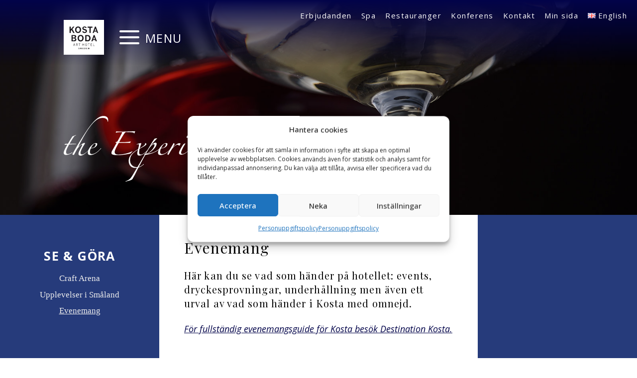

--- FILE ---
content_type: text/css
request_url: https://kostabodaarthotel.se/wp-content/themes/divi-child/style.css?ver=4.27.4
body_size: 4593
content:
/*
Theme Name: Ready Digital
Description:  Kosta Boda Art Hotel
Author:     Fredrik
Template:   Divi
Version:    1.0.1
/*

@import url("../Divi/style.css");

/* Custom CSS
/*--------------------------------------------------*/

/*New blue
263b7b
*/

.hzoom {
	transition: all .2s;
}

.hzoom:hover {
	 transform: scale(1.1);
	 box-shadow: 0px 8px 5px -5px rgba(0,0,0,0.15);
	 z-index: 10;
	cursor: pointer;
}

/*--------------------------------------------------[ Basic ]*/

body {
  font-family: 'Open Sans', 'news-gothic-std', sans-serif;
  font-weight: 400;
}

h1, h2, h3, h4, h5, h6 {
  font-family: 'news-gothic-std', 'open sans', sans-serif;
  font-weight: 400;
  letter-spacing: 0.055em;
}

h1 {
  line-height: 1.1;
}

h1 + h2 {
  font-size: 20px;
  line-height: 1.4;
  margin: .75em 0;
}

h1 + h2 + h3 {
  font-size: 18px;
  line-height: 1.5;
}

h3 em {
  display: block;
  font-size: 18px;
  line-height: 1.5;
  margin: 1em 0;
}


h4.widgettitle {
  font-family: 'news-gothic-std', 'open sans', sans-serif !important;
}

strong {font-weight: 700;}

#page-container {
  margin-top: 0 !important;
  padding-top: 0 !important;
}

.et_pb_text + .et_pb_text {margin-top: 20px;}

/*Ingress*/
.et_pb_text h1 + p strong {
  display: block;
  font-weight: 400;
  line-height: 1.5;
  margin-top: 1em;
  font-size: 20px;
}

/* Mailchimp */
.mc4wp-response {
color: #fff !important;
text-align: center;
}



/*--------------------------------------------------[ Top Bar ]*/
#top-header,
#custom-top-bar {
  background: rgb(3,4,74);
  background: linear-gradient(180deg, rgba(3,4,74,1) 0%, rgba(255,255,255,0) 100%) !important;
  background: transparent !important;
  padding: 15px 0 25px;
  text-align: right;
  padding: 20px 0;
  position: absolute ;
  top: 0;
  width: 100%;
}

#custom-top-bar a {
  color: #fff;
  text-transform: none;
  font-weight: 400;
  letter-spacing: 0.1em;
}

/*--------------------------------------------------[ Header ]*/
#main-header {
  background: linear-gradient(180deg, rgba(3,4,74,1) 0%, rgba(255,255,255,0) 100%) !important;
  z-index: 99;
}

/*--------------------------------------------------[ Nav ]*/
/*Secondary*/
#et-secondary-menu > ul > li > a {
  font-family: 'news-gothic-std', 'open sans', sans-serif;
  letter-spacing: 0.125em;
}

#et-secondary-menu > ul > li > a:hover {opacity: 1;}

/*Trigger*/
.slide-menu-trigger {
  background: url(/wp-content/uploads/2020/01/icon-menu.svg) no-repeat center;
  background-size: cover;
  color: #fff;
  letter-spacing: 0.055em;
  line-height: 64px;
  font-size: 24px;
  font-weight: 400;
  text-shadow: 2px 2px 3px rgba(3,4,74,.5);
  width: 64px;
  height: 64px;
  padding-left: 64px;
  position: absolute;
  top: 5px;
  left: 100px;
  transition: transform ease 0.25s;
}

.slide-menu-trigger:hover {cursor: pointer;}

.slide_in_close {
  width: 64px;
  height: 64px;
  position: absolute;
  right: 10px;
  top: 10px;
  z-index: 10000;
}
.slide_in_close:hover {cursor: pointer;}

/*Overlay*/
#page-container::before {
  background: rgba(0,0,0,.5);
  content: "";
  width: 100%;
  height: 100%;
  opacity: 0;
  position: fixed;
  transition: all ease-out 0.45s;
}

#page-container.show-menu::before {
  opacity: 1;
  z-index: 10;
}

/*Slide-in container*/
#page-container .custom_et_slide_in_menu_container {
  width: 500px;
  transition: all 0.45s cubic-bezier(0.250, 0.460, 0.450, 0.940) !important;
  padding: 20px;
  transform: translateX(-100%);
  opacity: 0;
}

#page-container .custom_et_slide_in_menu_container {
  background: rgba(38,59,123,.97);
  background: linear-gradient(180deg, rgba(38,59,123,.97) 0%, rgba(38,59,123,1) 100%) !important;
  width: 450px;
  max-width: 75%;
  height: 100%;
  position: fixed;
  left: 0;
  top: 0;
  z-index: 100;
}

 #page-container.show-menu .custom_et_slide_in_menu_container {
  transform: translateX(0);
  opacity: 1;
 }

/*Links etc.*/
.custom_et_slide_in_menu_container ul#mobile_menu_slide {
  background: transparent;
  border: 0;
  box-shadow: none;
  display: flex !important;
  flex-flow: row wrap;
  align-items: flex-start;
  justify-content: space-around;
  margin: 0;
  padding: 30px;
  z-index: 99;
}

.custom_et_slide_in_menu_container ul#mobile_menu_slide li {
  display: inline-block;
  margin-bottom: 3%;
  padding: 0px;
  width: 100%;
}

.custom_et_slide_in_menu_container ul#mobile_menu_slide li a {
  color: #fff;
  font-size: 18px;
  font-weight: 400;
  letter-spacing: 0.055em;
  padding: 10px 5px 10px 10px;
}

.custom_et_slide_in_menu_container ul#mobile_menu_slide li a:hover {opacity: 1; background: transparent;}
.et_mobile_menu .menu-item-has-children > a {background: transparent;}
ul#mobile_menu_slide .et_mobile_menu_arrow {display: none;}

/*Lv 2*/
.custom_et_slide_in_menu_container ul#mobile_menu_slide ul.sub-menu {
  display: block;
  padding: 5px 5px;
}

.custom_et_slide_in_menu_container ul#mobile_menu_slide ul.sub-menu li {
  opacity: 1;
  display: block;
  margin-bottom: 1px;
  padding: 0;
  width: 100%;
}

.custom_et_slide_in_menu_container ul#mobile_menu_slide ul.sub-menu li a {
  color: #e6e6e6;
  font-size: 14px;
  opacity: 1;
  padding: 5px 5px 5px 7px;
}

.custom_et_slide_in_menu_container ul#mobile_menu_slide ul.sub-menu li a:hover {color: #fff;}

/*Menu newsletter*/
#mobile_menu_slide .et_pb_widget {
  color: #fff;
  float: none;
  padding: 10px;
  width: 100%;
}

#mobile_menu_slide .et_pb_widget h4 {
  color: #fff;
  font-size: 24px;
  font-weight: 400;
  letter-spacing: 0.055em;
}

/*--------------------------------------------------[ Sidebar ]*/
#special-sub-section {
  background-size: auto 100%;
}

#special-sub-section-sidebar {
  background: rgb(0,7,19);
  background: linear-gradient(141deg, rgba(0,7,19,1) 0%, rgba(0,29,80,1) 33%, rgba(0,27,75,1) 66%, rgba(0,34,94,1) 100%);
  padding-top: 25px;
}

.special-sidebar h4.widgettitle,
.fw-sub-header .fw-sub-header-heading {
  color: #fff;
  font-size: 25px;
  font-weight: 700;
  margin: 0;
  padding: 20px 0;
  text-align: center;
  text-transform: uppercase;
  width: 100%;
}

/*Ny sub-section 29/3*/
#sub-section-triple,
#sub-double {
  background: #263b7b !important;
}

#sub-section-triple .sub-column-3 {
  background-size: auto 100vh !important;
  background-position: right top !important;
}

#sub-double .sub-column-2 {
  background-repeat: no-repeat;
  background-size: 100% auto;
  background-position: right top !important;
}

.page-id-927 #sub-double .et_pb_row,
.page-id-363 #sub-double .et_pb_row {margin-bottom: 20px;}
.page-id-927 #sub-double .et_pb_row:last-child,
.page-id-363 #sub-double .et_pb_row:last-child {margin-bottom: 0;}

.fw-sub-header .fw-sub-header-heading {
  width: auto;
  padding: 20px 50px;
  left: 0;
  transform: translate(0, -100%);
}

.fw-sub-header .fw-sub-header-heading h2 {
  font-size: 20px;
  font-weight: 700;
}

.special-sidebar .menu li a {
  color: #eee;
  display: block;
  font-family: 'news-gothic-std';
  text-align: center;
}

.special-sidebar .menu li.current_page_item > a {
  text-decoration: underline;
  text-decoration-skip-ink: auto;
}

.special-sidebar .menu li a:hover {
  color: #fff;
}

/*Ok...*/
#sub-section-triple + #section-blurbs {display: none;}

/*--------------------------------------------------[ Category ]*/
/*--------------------------------------------------[ Product ]*/
/*--------------------------------------------------[ Footer ]*/
#main-footer {
  background: rgb(0,7,19);
  background: linear-gradient(141deg, rgba(0,7,19,1) 0%, rgba(0,29,80,1) 33%, rgba(0,27,75,1) 66%, rgba(0,34,94,1) 100%);


  background: rgb(27,41,83);
  background: linear-gradient(180deg, rgba(27,41,83,1) 0%, rgba(32,49,101,1) 50%, rgba(38,59,123,1) 100%);
}

.footer-widget h4 {
  letter-spacing: 0.0125em;
  padding-bottom: 20px;
}

#main-footer .footer-widget {
  display: flex;
  flex-flow: row wrap;
  align-items: flex-start;
  justify-content: flex-start;
}

#main-footer .footer-widget .et_pb_widget, 
#main-footer .footer-widget #custom_html-5,
#main-footer .footer-widget #custom_html-6,
#main-footer .footer-widget #custom_html-10,
#main-footer .footer-widget #custom_html-11 {width: 100%;}

.footer-icon {
  display: block;
  float: left;
  max-width: 25%;
  height: 100%;
  vertical-align: middle;
  margin-right: 10px;
  padding-bottom: 3em;
}

.footer-icon.social {
  display: inline-block;
  float: none;
  padding-bottom: 5px;
}

.footer-logo {
  max-height: 65px;
  margin-right: 10px;
}

.footer-logo:hover {opacity: 1;}

#footer-widgets .footer-widget li.lang-item::before {content: none;}
#footer-widgets .footer-widget li.lang-item {padding-left: 0;}

.et_pb_widget a {color: #fff;}

/*Newsletter*/
.newsletter-sub {}

.newsletter-sub label {
  color: #fff;
  font-size: 18px;
  padding-bottom: 5px;
  letter-spacing: 0.0125em;
}

.newsletter-sub .newsletter-fields {
  display: flex;
  flex-flow: row wrap;
}

.newsletter-sub .newsletter-field {
  width: 100%;
  margin-top: 10px;
}

.newsletter-sub .newsletter-fields label {
  display: block;
  font-family: 'news-gothic-std';
  font-size: 16px;
  font-weight: 400;
  letter-spacing: 0.055em;
  text-transform: uppercase;
}

.newsletter-sub .label-accept {
  font-size: 13px;
  line-height: 1.3;
}

.newsletter-policies {
  padding: 10px 0;
}

#newsletter-policy {
  display: inline-block;
  font-size: 13px;
}

.newsletter-sub input[type="text"],
.newsletter-sub input[type="email"] {
  background: rgba(255,255,255,.7);
  border: 0;
  color: #000;
  font-size: 15px;
  padding: 7px 5px;
  transition: all ease 0.22s;
  width: 90%;
}

.newsletter-sub input[type="text"]:hover,
.newsletter-sub input[type="email"]:hover {background: rgba(255,255,255,.8);}

.newsletter-sub input[type="text"]:focus,
.newsletter-sub input[type="email"]:focus {
  background: #fff;
}

#newsletter-submit {
  border: 0;
  display: block;
  font-family: 'news-gothic-std';
  font-size: 16px;
  letter-spacing: 0.055em;
  margin: 0 auto;
  padding: 10px;
  text-transform: uppercase;
}

/*Bloom newsletter*/
.et_bloom_form_content {
  background: url(/wp-content/uploads/2019/04/pop-up-bg-alt.jpg) no-repeat center !important;
  background-size: cover;
}

.et_bloom_form_content label {margin-bottom: 10px !important;}

.et_bloom_form_content .newsletter-fields input,
.et_bloom_form_content .newsletter-policies input {
  background: rgba(255,255,255,.9) !important;
  color: #000 !important;
  max-width: 90%;
}

.et_bloom_form_content .newsletter-policies {margin-top: 20px !important;}
.et_bloom_form_content .newsletter-policies #uniform-newsletter-accept {float: left;}
.et_bloom_form_content #newsletter-policy {color: #fff; margin-bottom: 10px;}

.et_bloom_form_content #uniform-newsletter-accept {background: rgba(0,0,0,.9);}

/*--------------------------------------------------[ Checkout ]*/
/*--------------------------------------------------[ Page specific ]*/
#start-sparkling .et_pb_row {
  display: flex;
  flex-flow: column nowrap;
  height: 100%;
  align-items: flex-end;
  justify-content: flex-end;
  position: absolute;
  right: 50px;
}
#start-sparkling .et_pb_column { bottom: 0;}

/*Special sub-page*/
.sub-header h2 {
  background: #fff;
  font-size: 20px;
  font-weight: 700;
  text-transform: uppercase;
  padding: 25px 0px;
  position: relative;
  left: 0%;
  top: 0;
  text-align: center;
}

/*--------------------------------------------------[ Widgets ]*/
#main-content .bookvisit-widget {
  background: #263b7b;
  color: #fff;
  font-family: 'news-gothic-std';
  padding: 2em;
  position: absolute;
  right: 5vw;
  top: 50%;
  transform: translateY(-50%);
  min-width: 450px;
  max-width: 50%;
}

#main-content .chtmhJ {
color: #fff;
}

#main-content .bookvisit-widget .bv-lbl-title {
  color: #fff;
  font-family: 'news-gothic-std';
  font-size: 16px;
  font-weight: 700;
  padding-bottom: 3px;
}

#main-content .bookvisit-widget label.bv-gui-text > span,
#main-content .bookvisit-widget label.bv-gui-select > span {
  border: 0;
  font-family: 'news-gothic-std';
  font-weight: 400;
}

#main-content .bookvisit-widget a.bv-gui-btn,
#main-content button#bv-widget-form {
  background: #b4bfba;
  background: #707070;
  border: 0;
  border-radius: 0;
  font-family: 'news-gothic-std';
  font-weight: 700;
  letter-spacing: 0.155em;
  text-transform: uppercase;
}

/*--------------------------------------------------[ Misc ]*/
/*Cleaner fade in*/
.cubic {
  animation-timing-function: cubic-bezier(0.250, 0.460, 0.450, 0.940) !important;
}

/*Buttons*/
.et_pb_button,
.button {
  background: rgb(0,7,19) !important;
  background: rgb(0,7,19) linear-gradient(0deg, rgba(0,7,19,1) 0%, rgba(0,29,80,1) 33%, rgba(0,27,75,1) 66%, rgba(0,34,94,1) 100%) !important;
  color: #fff !important;
  transition: all ease-out 0.3s !important;
}

/*Video*/
.YouTubePopUp-Wrap {
  background: rgba(3,4,74,.7);
  top: 0 !important;
}

.YouTubePopUp-Close::before {
  font-family: 'ETModules' !important;
  content: "\4d" !important;
  font-size: 36px;
}

.yt-button-module {
  position: absolute !important;
  left: 50%;
  top: 50%;
  transform: translate(-50%, -50%);
  z-index: 10;
}

.fw-button {
  background: url(/wp-content/uploads/2019/02/icon-arrow-triangle-right-alt.svg);
  background-size: cover;
  display: block;
  width: 75px;
  height: 75px;
  opacity: 0.9;
  transition: transform 0.33s cubic-bezier(0.250, 0.460, 0.450, 0.940), opacity 0.2s ease-out;
}
.fw-button:hover {transform: scale(1.225); opacity: 1;}

/*FW headers*/
.fw-header {
  display: flex;
  flex-flow: row nowrap;
  min-height: 60vh;
}

.fw-header.start {min-height: 75vh;}
.fw-header .et_pb_fullwidth_header_container {justify-content: flex-end;}
.fw-header .header-content-container {align-self: flex-end !important;}
.fw-header .header-content img {max-width: 350px; max-height: 150px;}
.fw-header.img-bottom .header-image-container,
.header-image-container.bottom {align-self: flex-end !important;}
.fw-header.img-bottom .header-image {text-align: left;}


/*Sections*/
.full-height {min-height: 100vh;}
.splash {min-height: 70vh;}
.overlay::before {
  background: #03044a;
  content: "";
  position: absolute;
  left: 0;
  top: 0;
  width: 100%;
  height: 100%;
  opacity: 0.33;
}

/*Dividers*/
div.et_pb_section.section-divider {background: #263b7b !important;}
.section-divider h2 {
  font-size: 20px;
  padding: 0;
}

#section-blurbs .et_pb_blurb {
  display: flex;
  flex-flow: row wrap;
  align-items: flex-end;
  justify-content: flex-start;
  min-height: 250px;
}

#section-blurbs .et_pb_blurb .et_pb_blurb_description p,
#section-cta  .et_pb_promo .et_pb_promo_description {
  text-shadow: 2px 2px rgba(0,0,0,.5);
}

#section-cta .et_pb_promo {
  display: flex;
  flex-flow: row wrap;
  align-items: center;
  justify-content: center;
  min-height: 200px;
}

#section-blurbs .et_pb_blurb.right,
#section-cta .et_pb_promo.right {justify-content: flex-end;}
#section-blurbs .et_pb_blurb.center,
#section-cta .et_pb_promo.center {justify-content: center;}

#section-blurbs .et_pb_blurb_content {
  line-height: 1.5;
  margin: 0;
  padding: 50px;
  opacity: .95;
}

#section-cta .et_pb_promo .et_pb_promo_description {
  line-height: 1.5;
  padding: 0;
  opacity: .9;
  width: 100%;
}

#section-blurbs .et_pb_blurb_description,
#section-cta .et_pb_promo .et_pb_promo_description {
  opacity: .9;
  transition: transform 0.25s cubic-bezier(0.250, 0.460, 0.450, 0.940), opacity 0.6s cubic-bezier(0.250, 0.460, 0.450, 0.940);
}
#section-blurbs .et_pb_blurb:hover .et_pb_blurb_description,
#section-cta .et_pb_promo:hover .et_pb_promo_description {
  transform: translateY(-10px);
  opacity: 1;
}

#section-cta .et_pb_promo .et_pb_button_wrapper {transition: transform 0.25s cubic-bezier(0.250, 0.460, 0.450, 0.940);}
#section-cta .et_pb_promo:hover .et_pb_button_wrapper {
  transform: scale(1.1);
}

#section-blurbs .et_pb_blurb em {
  color: rgba(255,255,255,.9);
  font-style: normal;
  font-size: 0.75em;
}

.linnea-container .et_pb_image_wrap {margin-top: 30px;}

/*Helgutskick*/
#section-helgutskick .et_pb_blurb {
  border: 1px solid #fff;
  box-shadow: 0 0 15px rgba(0,0,0,.15);
}

#section-helgutskick .et_pb_blurb_container {
  padding: 0 1em 1em;
}

/*Toggles*/
.sub-column-2 .et_pb_toggle {
  margin-top: 30px;
}

/*No-select*/
.no-select,
#main-header,
.header-image,
.fw-sub-header-heading,
.section-divider,
.title,
.et_pb_toggle_title {
  -webkit-user-select: none;
  -moz-user-select: none;
  -ms-user-select: none;
  user-select: none;
}

/*Instagram*/
#null-instagram-feed-2.et_pb_widget.null-instagram-feed {
  float: none;
  width: 100% !important;
  border: 0;
  padding: 0;
  clear: both;
}

#null-instagram-feed-2 .widgettitle {
  display: none;
}

#null-instagram-feed-2 .insta-follow {
  display: inline-block;
}

.et_pb_widget_area_left {padding-right: 0; border: 0;}

ul.instagram-pics {
  display: flex;
  flex-flow: row wrap;
  width: 100%;
}

ul.instagram-pics li {
  width: 50%;
  padding: 0  0.5em;
}

#null-instagram-feed-2 p {
  text-align: center;
}

.book-table-container {
  display: flex;
  flex-flow: row wrap;
  justify-content: space-between;
  margin: 30px 0;
}

.book-table {
  width: 100%;
  margin-top: 30px;
}

.book-table div {margin: 0 !important;}

/*Start 2024*/
.page-id-12030 {}

.page-id-12030 #page-container .et_pb_button {
border-radius: 3px;
font-size: 17px;
font-weight: 700;
}

.page-id-12030 #fw-slider h2.et_pb_slide_title {
margin-bottom: .5em;
}

.page-id-12030 #fw-slider .et_pb_slide_description {padding-left: 0;}

.page-id-12030 .cta-square {
transition: all ease-in-out 2s;
background-size: auto 100%;
}
.page-id-12030 .cta-square .et_pb_promo_description {transition: all ease .5s}
.page-id-12030 .cta-square:hover {background-size: auto 110%;}
.page-id-12030 .cta-square:hover .et_pb_promo_description {transform: translateY(-5px);}

#header-blurbs .et_pb_blurb {height: 100%;}
#header-blurbs .et_pb_main_blurb_image {vertical-align: middle;}

#mob-slider .et_pb_slide {
/*display: flex;
flex-flow: column nowrap;
align-items: center;
justify-content: flex-end;*/
padding-bottom: 50px;
}

#mob-slider .et_pb_slides .et_pb_slider_container_inner {vertical-align: top;}

/*----------------------------------------------------------------------------[ Media Queries ]-------*/

@media screen and (min-width: 782px) {
  /*---[ Basic Desktop ]---*/
  /*---[ Top Bar Desktop ]---*/
  /*---[ Header Desktop ]---*/
  #main-header {padding: 40px 0 10px;}

  /*---[ Nav Desktop ]---*/
  #et-secondary-nav {padding-right: 20px;}
  .menu-item-367 {flex-grow: 2;} /*Fill empty space*/


  #page-container .custom_et_slide_in_menu_container {width: 750px;}
  /*#page-container.show-menu .slide-menu-trigger {transform: translateX(-650px);}*/

  /*Links etc.*/
  .custom_et_slide_in_menu_container ul#mobile_menu_slide {
    padding: 30px;
  }

  .custom_et_slide_in_menu_container ul#mobile_menu_slide li {
    margin-bottom: 3%;
    width: 32%;
  }

  .custom_et_slide_in_menu_container ul#mobile_menu_slide li a {
    font-size: 24px;
    font-weight: 400;
    letter-spacing: 0.055em;
    padding: 10px 5px 10px 10px;
  }

  .et_mobile_menu li.boka-nu a {
    display:none; 
  }

  /*---[ Sidebar Desktop ]---*/
  .special-sidebar h4.widgettitle,
  .fw-sub-header .fw-sub-header-heading {
    left: 0;
  }
  .special-sidebar .menu li a {font-size: 17px;}

  /*---[ Category Desktop ]---*/
  /*---[ Product Desktop ]---*/
  /*---[ Footer Desktop ]---*/
  #footer-widgets {padding-top: 4%;}
  #main-footer .footer-widget .et_pb_widget {width: 100%;}
  #main-footer .footer-widget #custom_html-5,
  #main-footer .footer-widget #custom_html-6,
  #main-footer .footer-widget #custom_html-10,
  #main-footer .footer-widget #custom_html-11 {width: 100%;}
  .footer-logo {margin-right: 25px;}
  .newsletter-sub .newsletter-field {width: 48%;}
  .newsletter-sub .newsletter-field {margin-top: 0;}
  #main-footer #custom_html-6 {margin-bottom: 0;}

  /*---[ Checkout Desktop ]---*/
  /*---[ Page specific Desktop ]---*/
  /*---[ Misc Desktop ]---*/

  /*Blurbs/CTA*/
  #section-blurbs .et_pb_blurb,
  #section-cta .et_pb_promo {min-height: 500px;}

  /*Special sub-page*/
  .sub-header h2 {
    background: #fff;
    font-size: 20px;
    font-weight: 700;
    padding: 25px 150px;
    position: absolute;
    left: 50%;
    top: 0;
    text-transform: uppercase;
    transform: translate(-100%, -100%);
  }

  .book-table {width: 45%; margin-top: 30px;}
}

/*--------------------------------------------------[ Tablet & below ]*/
@media all and (max-width: 980px) {
  #start-sparkling .et_pb_row {
    right: 50%;
    transform: translateX(50%);
    width: 70%; 
  }

  #special-sub-section .et_pb_row {
    width: 100%;
  }
  .et_bloom .et_bloom_popup {display: none; }

}

/*--------------------------------------------------[ Inbetween ]*/
@media all and (min-width: 781px) and (max-width: 980px) {
  .et_header_style_left .logo_container {min-height: 120px;}
  #main-footer > .container {width: 90%;}
  #main-footer .footer-widget {width: 100% !important}
}

/*--------------------------------------------------[ Tablet only ]*/
@media all and (min-width: 768px) and (max-width: 980px) {
 
}

/*--------------------------------------------------[ Mobile only ]*/

@media screen and (max-width: 781px) {
  #main-header .logo_container {height: 100px;}
  #logo {margin-top: 10px;}
  .fw-header .et_pb_fullwidth_header_container {justify-content: center !important;}

  .et_bloom .et_bloom_optin_1 .et_bloom_form_container h2 {font-size: 20px !important}
  .et_bloom .curve_edge .et_bloom_form_content {padding: 20px !important;}
  .et_bloom_form_content .newsletter-fields .newsletter-field:nth-child(2) {margin-top: 20px;}

  #sub-section-triple .sub-column-3, #sub-double .sub-column-2 {background-size: cover;}
  #sub-double .et_pb_row,
  #presentkort .et_pb_row {width: 100%;}

  #main-content .bookvisit-widget {min-width: 340px;}

  /*Mobile mega menu*/
  #page-container .custom_et_slide_in_menu_container {overflow-y: auto;}
  .custom_et_slide_in_menu_container ul#mobile_menu_slide ul.sub-menu {display: none;}
  .custom_et_slide_in_menu_container ul#mobile_menu_slide li.current-menu-item ul.sub-menu {display: block;}

  #sub-section-triple .et_pb_row {display: flex; flex-flow: column;}
  #sub-section-triple .sub-column-3 {min-height: 400px; display: block;}

}

@media screen and (max-width: 570px) {
  #main-content .bookvisit-widget {min-width: 287px;}
}


--- FILE ---
content_type: image/svg+xml
request_url: https://kostabodaarthotel.se/wp-content/uploads/2020/01/icon_chat.svg
body_size: 187
content:
<?xml version="1.0" encoding="UTF-8"?> <!-- Generator: IcoMoon.io --> <svg xmlns="http://www.w3.org/2000/svg" xmlns:xlink="http://www.w3.org/1999/xlink" width="32" height="32" viewBox="0 0 32 32" fill="#ffffff"><g><path d="M 27.91,11.79c 0.176,0.792, 0.278,1.606, 0.278,2.442c0,6.456-5.48,11.838-12.696,12.994 c 1.526,0.616, 3.236,0.976, 5.058,0.976c 1.718,0, 3.34-0.316, 4.804-0.866c 1.854,0.632, 3.878,0.796, 5.552,0.796 c-0.87-1.044-1.474-2.068-1.906-2.968C 30.856,23.508, 32,21.314, 32,18.898C 32,16.042, 30.406,13.496, 27.91,11.79zM 25.188,14.232C 25.188,8.582, 19.55,4, 12.594,4S0,8.582,0,14.232c0,2.948, 1.542,5.596, 3.998,7.464 c-0.462,1.192-1.244,2.75-2.57,4.344c 2.516,0, 5.756-0.33, 8.25-1.862c 0.938,0.182, 1.912,0.288, 2.916,0.288 C 19.55,24.464, 25.188,19.884, 25.188,14.232z"></path></g></svg> 

--- FILE ---
content_type: image/svg+xml
request_url: https://kostabodaarthotel.se/wp-content/uploads/2020/01/kbah-logga.svg
body_size: 1656
content:
<?xml version="1.0" encoding="UTF-8"?> <svg xmlns="http://www.w3.org/2000/svg" id="Lager_1" data-name="Lager 1" viewBox="0 0 260.59 224.44"><defs><style> .cls-1{fill:#fff;}.cls-2{fill:#1a171b;} </style></defs><title> KBAH-logga_mot_färg </title><path class="cls-1" d="M0 0h260.59v224.44H0z"></path><path class="cls-2" d="M352 258.42l-10.37-18.71-5.21 6.29v12.45h-7.95v-40.4h7.95v17.13h.11L351 218.05h8.75l-13 15.65 14 24.72zm36.74 33.76c0-8.21 4.77-14 11.13-14 7 0 11.13 6.42 11.13 14 0 8.22-4.77 14-11.13 14s-11.13-5.79-11.13-14m30.47 0c0-11.74-7.22-21-19.34-21-11.49 0-19.34 8.6-19.34 21s7.85 21 19.34 21 19.34-8.6 19.34-21m18.53-13.28h5.77c7.36 0 12.11 5.19 12.11 13.13a15.82 15.82 0 0 1-3.89 10.7 9 9 0 0 1-6.59 2.65h-7.4zm-8.05-6.81v40.37H445c5.51 0 10.22-1.73 13.41-4.92 3.51-3.46 5.62-9.4 5.62-15.67 0-11.67-7.24-19.78-17.73-19.78zm-80.87 6.11H357c4.06 0 6.22 1.73 6.22 4.92 0 2.81-2.49 4.81-6.06 4.81h-8.37zm-.06 15.94h8c4.54 0 7.46 2.33 7.46 5.84 0 4.16-3 6.27-9.08 6.27h-6.38zm-7.89-22.05v40.37h17.78c8.38 0 13.84-4.38 13.84-11.08a10.35 10.35 0 0 0-3.84-8 10.22 10.22 0 0 0-4.75-2.33V291a10.84 10.84 0 0 0 4.54-2.37 8.91 8.91 0 0 0 3-6.76 8.65 8.65 0 0 0-2.65-6.54c-2.32-2.32-5.29-3.19-10.75-3.19zm135.54-54V225H464.6v33.45h-7.89V225H444.9v-6.92zm-60.69 28.37c2.59 3.78 5.85 6.22 10.3 6.22 3.84 0 7.07-2.27 7.07-5.41a4.94 4.94 0 0 0-1.51-3.29c-1-1-3.18-1.73-6.74-2.65-5.74-1.51-9.18-3.08-11.34-5.62a10.05 10.05 0 0 1-2.38-6.76c0-7.08 5.93-11.83 14-11.83a16.39 16.39 0 0 1 13.96 6.88l-5.24 3.64a11.53 11.53 0 0 0-9-4.65c-3.47 0-6.37 2.17-6.37 5.14a3.53 3.53 0 0 0 1.14 2.7c1.08 1 3.17 1.67 6.79 2.59a34.73 34.73 0 0 1 8.15 2.76 14 14 0 0 1 2.59 1.94 12.33 12.33 0 0 1-.27 17.08c-2.65 2.59-6.9 4-11.76 4-5.38 0-11-2.62-15.05-8.36zm-43.41-8.28c0-8.21 4.77-14 11.13-14 7 0 11.13 6.42 11.13 14 0 8.22-4.77 14-11.13 14s-11.13-5.79-11.13-14m30.47 0c0-11.74-7.22-21-19.34-21-11.49 0-19.34 8.61-19.34 21s7.85 21 19.34 21 19.34-8.6 19.34-21m45.54 115.14v9.31h1.83v-6.53l3.91 6.49h1.8v-9.31h-1.83v6.26l-3.78-6.26zm-11.81 0v9.31h6.24V361h-4.41v-2.66H441V357h-2.68v-2.1h4.4v-1.62zm-10.87 1.57h.89a2.74 2.74 0 0 1 2.8 3 3.66 3.66 0 0 1-.9 2.47 2.07 2.07 0 0 1-1.52.61h-1.27zm-1.86-1.57v9.31h3.09a4.29 4.29 0 0 0 3.09-1.13 5.18 5.18 0 0 0 1.3-3.61c0-2.7-1.67-4.57-4.09-4.57zm-11.74 0v9.31h6.24V361h-4.41v-2.66h2.68V357h-2.68v-2.1h4.4v-1.62zm-15.48 0l2.2 9.32h1.42l1.71-7.1 1.67 7.1H405l2.21-9.32h-1.76l-1.25 5.39-1.2-5.44h-2.1l-1.26 5.34-1.26-5.34zm-10.89 7.35a3.41 3.41 0 0 0 .81 1.16 3.74 3.74 0 0 0 2.61 1 3.56 3.56 0 0 0 2.6-.91 2.84 2.84 0 0 0 .07-3.94 3.72 3.72 0 0 0-.6-.45 6.93 6.93 0 0 0-1.77-.63 3.37 3.37 0 0 1-1.46-.6.84.84 0 0 1-.26-.63 1.23 1.23 0 0 1 1.36-1.18 2 2 0 0 1 1.69 1.07l1.53-.62a2.78 2.78 0 0 0-.72-.93 3.62 3.62 0 0 0-2.43-.89c-1.87 0-3.13 1.1-3.13 2.73a2.34 2.34 0 0 0 .55 1.56 4.57 4.57 0 0 0 2.51 1.29 3.23 3.23 0 0 1 1.44.61 1.16 1.16 0 0 1 .35.76 1.35 1.35 0 0 1-1.52 1.25 1.83 1.83 0 0 1-1.28-.43 2.78 2.78 0 0 1-.71-.84zm108.63-56.44h-14.53l-3 8.28H469l15.07-40.37H490l15.07 40.37h-7.78zm-12.42-5.89h10.3L487 284zm20.71-48.15h-14.52l-3 8.28h-7.78l15.06-40.37h5.93l15.06 40.37h-7.78zm-12.42-5.89h10.31l-5.15-14.34zM358.61 327.43l-2.6 8h5.18zm-1.18-1h2.36l4.87 15.18h-1.48l-1.52-4.71h-6.13l-1.53 4.71h-1.5zM372.43 327.75v5.67h3.23A7.38 7.38 0 0 0 378 333a2.42 2.42 0 0 0 1.29-.95 2.62 2.62 0 0 0 .46-1.54 2.56 2.56 0 0 0-.89-2 3.93 3.93 0 0 0-2.66-.78zm-1.43-1.32h4.64a9.15 9.15 0 0 1 3.21.47 4.07 4.07 0 0 1 1.9 1.47 3.72 3.72 0 0 1 .7 2.2 3.56 3.56 0 0 1-.82 2.32 5 5 0 0 1-2.51 1.53l3.69 7.19h-1.58l-3.58-6.89h-4.18v6.89H371z" transform="translate(-290.62 -174.91)"></path><path class="cls-2" d="M96.44 151.52h11.12v1.46h-4.8v13.72h-1.47v-13.72h-4.85v-1.46zM120.64 151.52h1.46v6.42h8.05v-6.42h1.47v15.18h-1.47v-7.27h-8.05v7.27h-1.46v-15.18z"></path><path class="cls-2" d="M435.42 340.54a4.28 4.28 0 0 0 3.36-1.64 7.18 7.18 0 0 0 1.4-4.78 8 8 0 0 0-1.53-5.2 3.86 3.86 0 0 0-3.14-1.47 4.14 4.14 0 0 0-3.25 1.66 7.65 7.65 0 0 0-1.37 4.95 7.45 7.45 0 0 0 1.35 4.86 4 4 0 0 0 3.18 1.62m.16 1.37a5.57 5.57 0 0 1-4.35-1.92 8.52 8.52 0 0 1-2-5.84A10.72 10.72 0 0 1 430 330a5.81 5.81 0 0 1 5.54-3.82 5.39 5.39 0 0 1 2.74.69 6.06 6.06 0 0 1 1.95 1.78 7.91 7.91 0 0 1 1.16 2.49 10.86 10.86 0 0 1 .39 3 9.72 9.72 0 0 1-.42 3 8.27 8.27 0 0 1-1 2.15 6.39 6.39 0 0 1-1.2 1.37 5.42 5.42 0 0 1-1.81 1 5.84 5.84 0 0 1-1.79.33" transform="translate(-290.62 -174.91)"></path><path class="cls-2" d="M156.29 151.52h11.12v1.46h-4.8v13.72h-1.47v-13.72h-4.85v-1.46zM173.87 151.52h8.94v1.45h-7.47v4.95h5.56v1.46h-5.56v5.86h8.19v1.46h-9.66v-15.18zM190.13 151.52h1.46v13.69h7.3v1.49h-8.76v-15.18z"></path></svg> 

--- FILE ---
content_type: image/svg+xml
request_url: https://kostabodaarthotel.se/wp-content/uploads/2020/01/icon_social_facebook_circle.svg
body_size: 38
content:
<?xml version="1.0" encoding="UTF-8"?> <!-- Generator: IcoMoon.io --> <svg xmlns="http://www.w3.org/2000/svg" xmlns:xlink="http://www.w3.org/1999/xlink" width="32" height="32" viewBox="0 0 32 32" fill="#ffffff"><g><path d="M 16,0C 7.164,0,0,7.164,0,16s 7.164,16, 16,16s 16-7.164, 16-16C 32,7.162, 24.836,0, 16,0z M 20.136,15.998L 17.514,16 l-0.002,9.6L 13.914,25.6 L 13.914,16 l-2.4,0 L 11.514,12.692 l 2.4-0.002L 13.91,10.742C 13.91,8.042, 14.642,6.4, 17.82,6.4l 2.648,0 l0,3.31 L 18.812,9.71 c-1.238,0-1.298,0.462-1.298,1.324L 17.51,12.69l 2.976,0 L 20.136,15.998z"></path></g></svg> 

--- FILE ---
content_type: image/svg+xml
request_url: https://kostabodaarthotel.se/wp-content/uploads/2020/01/icon_social_instagram_circle.svg
body_size: 104
content:
<?xml version="1.0" encoding="UTF-8"?> <!-- Generator: IcoMoon.io --> <svg xmlns="http://www.w3.org/2000/svg" xmlns:xlink="http://www.w3.org/1999/xlink" width="32" height="32" viewBox="0 0 32 32" fill="#ffffff"><g><path d="M 16,0C 7.164,0,0,7.164,0,16s 7.164,16, 16,16s 16-7.164, 16-16C 32,7.162, 24.836,0, 16,0z M 26,25.278 C 26,25.676, 25.676,26, 25.278,26L 6.722,26 C 6.324,26, 6,25.676, 6,25.278L 6,6.722 C 6,6.324, 6.324,6, 6.722,6l 18.556,0 C 25.676,6, 26,6.324, 26,6.722 L 26,25.278 zM 12,16A4,4 1080 1 0 20,16A4,4 1080 1 0 12,16zM 20,8L 24,8L 24,12L 20,12zM 21.95,16c0,3.282-2.67,5.95-5.95,5.95S 10.050,19.282, 10.050,16c0-0.426, 0.050-0.598, 0.134-1L 8,15 L 8,24 l 16,0 L 24,15 l-2.184,0 C 21.902,15.402, 21.95,15.574, 21.95,16z"></path></g></svg> 

--- FILE ---
content_type: image/svg+xml
request_url: https://kostabodaarthotel.se/wp-content/uploads/2020/01/the-experience.svg
body_size: 6275
content:
<?xml version="1.0" encoding="UTF-8"?> <svg xmlns="http://www.w3.org/2000/svg" viewBox="0 0 420 158"><title> The Experience_vit </title><g fill="#FFFFFE" fill-rule="evenodd"><path d="M29.127 46.91c-.676.171-1.436.487-2.279.95-.845.466-1.478 1.035-1.9 1.71a140.43 140.43 0 0 0-5.635 8.485 322.04 322.04 0 0 0-5.256 8.865h15.704c.253.17.38.338.38.507 0 .169-.086.297-.254.38-.677 0-1.69.021-3.039.062-1.352.044-2.83.107-4.432.19-1.605.086-3.252.171-4.939.254-1.69.085-3.166.17-4.433.253-2.365 4.223-4.179 7.81-5.446 10.765-1.266 2.956-1.899 5.53-1.899 7.725 0 3.039 1.393 4.559 4.179 4.559 1.35 0 2.891-.358 4.623-1.077 1.729-.716 3.565-1.666 5.508-2.849.254-.253.507-.232.76.063.254.297.168.529-.253.697-2.871 1.858-5.531 3.21-7.978 4.052a22.794 22.794 0 0 1-7.473 1.267c-1.351 0-2.532-.402-3.545-1.203C.506 91.764 0 90.392 0 88.449c0-1.688.76-4.179 2.279-7.472 1.52-3.293 3.756-7.345 6.712-12.157-1.012.085-2.26.19-3.736.316-1.478.126-2.342.19-2.596.19-.423 0-.633-.168-.633-.506.336-.59.887-1.182 1.646-1.773l6.459-.127c.76-1.266 1.603-2.679 2.533-4.242l2.786-4.686a119.018 119.018 0 0 1 2.849-4.56c.97-1.476 1.837-2.849 2.597-4.115.928-.422 2.216-.97 3.862-1.647a71.903 71.903 0 0 1 4.369-1.646c.168 0 .295.107.38.317.083.212-.043.402-.38.569M107.265 9.678c0 1.352-.063 2.365-.19 3.04-.127.676-.254 1.139-.38 1.393-.127.253-.254.316-.38.19a.607.607 0 0 1-.19-.444c0-.59-.148-1.393-.443-2.406-.297-1.013-.887-2.004-1.773-2.976-.887-.97-2.133-1.815-3.736-2.533-1.605-.716-3.672-1.076-6.206-1.076-2.196 0-4.454.316-6.775.949-2.323.634-4.834 1.859-7.535 3.673-2.703 1.817-5.594 4.328-8.675 7.535-3.083 3.21-6.439 7.367-10.068 12.474-3.631 5.11-7.579 11.315-11.841 18.617-4.264 7.303-8.928 15.937-13.994 25.897.59-.506 1.52-1.266 2.786-2.279a60.024 60.024 0 0 1 4.179-3.039 50.751 50.751 0 0 1 4.433-2.659c1.435-.76 2.659-1.141 3.672-1.141.76 0 1.141.297 1.141.887 0 .506-.381 1.267-1.141 2.279a151.705 151.705 0 0 0-2.659 4.18 87.197 87.197 0 0 0-3.229 5.699 60.853 60.853 0 0 0-2.723 5.952c-.76 1.943-1.14 3.504-1.14 4.686 0 1.351.336 2.364 1.013 3.039.675.677 1.603 1.013 2.786 1.013 1.942 0 4.686-1.266 8.232-3.799 3.546-2.533 7.598-6.839 12.157-12.918.169-.168.337-.253.507-.253.168 0 .254.17.254.507-1.605 2.279-3.483 4.559-5.636 6.838a74.715 74.715 0 0 1-6.585 6.206c-2.238 1.858-4.477 3.356-6.712 4.495-2.238 1.14-4.287 1.71-6.142 1.71-1.437 0-2.577-.402-3.42-1.203-.845-.803-1.266-1.919-1.266-3.356 0-1.349.463-3.081 1.393-5.192a98.465 98.465 0 0 1 3.102-6.396 478.165 478.165 0 0 0 3.103-5.952c.928-1.814 1.393-3.102 1.393-3.863 0-.421-.126-.632-.38-.632-.76 0-2.133.718-4.116 2.153-1.984 1.436-4.454 4.137-7.408 8.104a2033.44 2033.44 0 0 0-3.672 6.586 278.007 278.007 0 0 0-3.293 6.079c-.677 1.351-1.31 2.026-1.9 2.026-.423 0-.972-.107-1.646-.317-.677-.211-1.013-.611-1.013-1.203 0-.422.126-.886.38-1.393a700.016 700.016 0 0 1 10.384-18.173 704.917 704.917 0 0 1 10.258-16.78 1615.562 1615.562 0 0 1 12.601-19.376c4.347-6.585 8.802-12.579 13.361-17.983C72.692 13.141 77.314 8.728 82 5.309 86.686 1.889 91.391.18 96.12.18c1.182 0 2.406.148 3.673.443 1.267.297 2.469.782 3.609 1.456 1.14.677 2.068 1.627 2.786 2.85.717 1.225 1.077 2.808 1.077 4.749"></path><path d="M76.997 68.186c0-1.096-.55-1.646-1.646-1.646-.845 0-1.71.317-2.597.95-.886.633-1.752 1.456-2.596 2.469a33.352 33.352 0 0 0-2.406 3.293 28.501 28.501 0 0 0-1.9 3.419c.169.085.463.149.887.19.422.044.76.064 1.013.064 2.448 0 4.601-.865 6.459-2.597 1.856-1.729 2.786-3.777 2.786-6.142zm13.297 9.878c-1.436 1.773-3.146 3.61-5.129 5.509a48.182 48.182 0 0 1-6.459 5.192 36.838 36.838 0 0 1-7.218 3.8c-2.491.97-4.961 1.456-7.408 1.456-3.97 0-5.953-1.773-5.953-5.319 0-2.362.612-4.917 1.837-7.662a32.296 32.296 0 0 1 4.749-7.598c1.941-2.321 4.072-4.263 6.395-5.825 2.321-1.562 4.538-2.343 6.649-2.343 1.181 0 2.004.211 2.47.633.463.423.696.971.696 1.646 0 1.013-.317 2.111-.95 3.292-.633 1.184-1.583 2.302-2.849 3.356-1.267 1.058-2.872 1.944-4.813 2.66-1.943.718-4.264 1.077-6.965 1.077-.424.76-.886 1.963-1.393 3.609a16.906 16.906 0 0 0-.76 5.002c0 3.463 1.561 5.193 4.686 5.193 1.941 0 3.946-.463 6.015-1.393a34.782 34.782 0 0 0 6.016-3.483 43.287 43.287 0 0 0 5.382-4.559c1.647-1.647 3.018-3.186 4.116-4.623.168-.168.358-.21.57-.126.21.085.316.253.316.506zM165.139 84.65c.337-.169.507 0 .507.506-.507.423-.994.95-1.457 1.583a45.09 45.09 0 0 0-1.203 1.71c-.591 1.098-1.773 1.858-3.546 2.279-2.111.507-4.391.95-6.838 1.33-2.45.38-4.939.74-7.472 1.077a120.19 120.19 0 0 1-7.472.759c-2.45.169-4.771.254-6.965.254-3.21 0-5.826-.107-7.852-.317-2.027-.212-3.61-.55-4.749-1.013-1.14-.463-1.922-1.013-2.343-1.646-.423-.634-.633-1.371-.633-2.217 0-1.519.463-3.122 1.393-4.812.336-.59 1.096-1.9 2.28-3.926a568.78 568.78 0 0 0 3.672-6.395c1.267-2.236 2.406-4.263 3.419-6.079 1.014-1.815 1.52-2.764 1.52-2.85 0-.253-.127-.421-.38-.506-.253-.083-.845-.126-1.773-.126-.423 0-.633-.127-.633-.38 0-.59.507-.97 1.52-1.141 1.941-.252 3.375-1.266 4.305-3.039.337-.589 1.077-1.899 2.217-3.926a276.785 276.785 0 0 0 3.546-6.522 613.194 613.194 0 0 0 3.292-6.332c.97-1.899 1.457-3.017 1.457-3.356 0-.336-.254-.506-.76-.506-2.533 0-5.066.085-7.599.253-2.532.17-4.771.507-6.712 1.013l-.253-.126c.168-1.435.507-2.407 1.013-2.913 2.616.17 5.382.297 8.295.38 2.913.085 5.677.126 8.295.126.928 0 2.533-.041 4.812-.126 2.28-.083 4.833-.169 7.663-.254l8.547-.253c2.87-.083 5.32-.126 7.346-.126.506 0 .76.211.76.633-.17.423-.507 1.076-1.013 1.963a32.743 32.743 0 0 0-1.393 2.722l-.507-.126c0-.507-.107-.97-.317-1.393-.211-.422-.443-.675-.696-.76-2.618-.422-5.446-.716-8.485-.887-3.04-.168-6.079-.253-9.118-.253-1.352 0-2.365.424-3.04 1.267-2.279 3.039-4.581 6.48-6.902 10.321a378.072 378.072 0 0 0-6.522 11.207c-.338.761-.085 1.141.76 1.141 1.182.084 2.363.126 3.546.126h3.673c3.882 0 7.281-.105 10.194-.316a58.218 58.218 0 0 0 8.802-1.33l.38.379-.634 1.267c-.253.506-.464.972-.632 1.393-.086.338-.424.506-1.014.506a347.825 347.825 0 0 0-7.155-.19 489.493 489.493 0 0 0-7.788-.063h-5.699c-1.773 0-3.463.044-5.066.127-.677 0-1.14.253-1.393.76a314.019 314.019 0 0 0-4.369 7.978 99.214 99.214 0 0 0-3.863 8.105c-.845 1.943-1.266 3.673-1.266 5.193 0 3.969 2.996 5.952 8.992 5.952 2.109 0 4.705-.169 7.788-.507a85.655 85.655 0 0 0 9.435-1.583 83 83 0 0 0 9.181-2.596c2.913-1.013 5.212-2.153 6.902-3.419M202.119 83.257c-4.306 4.559-8.105 7.683-11.398 9.371-3.293 1.688-6.164 2.533-8.612 2.533-1.69 0-2.893-.443-3.609-1.33-.718-.886-1.077-2.257-1.077-4.116 0-.843.19-2.153.571-3.926.38-1.773.737-3.376 1.076-4.812-3.546 2.111-6.522 4.179-8.928 6.205-2.407 2.027-4.37 4.053-5.889 6.079-1.52 2.026-2.616 4.136-3.293 6.332-.674 2.195-1.013 4.516-1.013 6.965 0 4.643 1.478 8.549 4.432 11.715 2.955 3.166 7.049 4.749 12.285 4.749 2.786 0 5.55-.634 8.294-1.9a23.979 23.979 0 0 0 7.283-5.192c.253-.338.548-.402.886-.19.336.21.295.526-.127.95-3.124 2.701-6.29 4.749-9.498 6.142-3.209 1.393-6.755 2.09-10.638 2.09-2.196 0-4.264-.317-6.205-.95a13.455 13.455 0 0 1-5.129-3.04c-1.476-1.393-2.659-3.188-3.546-5.382-.886-2.196-1.33-4.812-1.33-7.851 0-5.066 1.922-9.9 5.763-14.501 3.84-4.6 9.476-9.055 16.906-13.361a60.72 60.72 0 0 0 .76-2.786 98.65 98.65 0 0 0 .696-2.976c.21-.97.381-1.836.507-2.596.127-.76.19-1.308.19-1.646 0-1.182-.465-1.774-1.393-1.774-.677 0-1.33.086-1.963.254-.633.17-1.288.38-1.963.633-.17-.083-.233-.21-.19-.38.042-.168.105-.336.19-.507.675-.252 1.476-.548 2.406-.886a36.085 36.085 0 0 1 2.787-.887c.927-.252 1.792-.484 2.595-.696.802-.21 1.372-.316 1.71-.316.928 0 1.393.38 1.393 1.139 0 .254-.063.57-.19.95s-.338.972-.633 1.773c-.297.803-.677 1.899-1.14 3.292l-1.836 5.51c3.714-2.195 6.838-4.199 9.372-6.016 2.532-1.814 3.799-3.692 3.799-5.636 0-.336-.044-.589-.127-.759l.253-.253c.422.085 1.014.316 1.773.696.76.38 1.14.908 1.14 1.583 0 .76-.528 1.605-1.583 2.533-1.057.93-2.406 1.9-4.052 2.913a100.354 100.354 0 0 1-5.32 3.039 216.687 216.687 0 0 0-5.508 3.039c-.424 1.69-.719 3.4-.887 5.129-.17 1.732-.253 2.976-.253 3.736 0 1.69.336 2.913 1.013 3.673.675.76 1.941 1.14 3.799 1.14.507 0 1.182-.105 2.027-.317.843-.21 1.856-.674 3.039-1.393 1.182-.716 2.553-1.71 4.116-2.976 1.561-1.266 3.356-2.954 5.382-5.066a.69.69 0 0 1 .633-.19c.254.044.337.19.254.444"></path><path d="M218.962 69.959c0-.336-.062-.759-.189-1.266s-.57-.76-1.33-.76c-.423 0-1.035.233-1.836.697-.804.465-1.71 1.098-2.723 1.899-1.013.803-2.07 1.795-3.166 2.976a37.818 37.818 0 0 0-3.166 3.926 86.068 86.068 0 0 0-4.179 6.522 350.966 350.966 0 0 0-4.053 7.155c2.786-.759 5.424-2.026 7.915-3.799 2.49-1.773 4.686-3.714 6.586-5.825 1.899-2.11 3.397-4.221 4.496-6.332 1.096-2.11 1.645-3.841 1.645-5.193zm17.73 3.293c-4.476 5.657-9.267 9.858-14.373 12.601a63.375 63.375 0 0 1-16.021 6.015c-1.942.424-3.631.76-5.065 1.013l-4.306.76a331.553 331.553 0 0 0-6.965 12.348 3028.71 3028.71 0 0 1-6.586 12.221 563.952 563.952 0 0 0-8.738 16.97 261.34 261.34 0 0 1-8.485 15.83 6.106 6.106 0 0 1-2.406 2.342c-1.013.549-2.194 1.034-3.546 1.457a72.61 72.61 0 0 1-4.686 1.267c-1.773.421-3.714 1.012-5.825 1.772-.507.253-.802.19-.887-.189-.083-.381.127-.656.634-.824 2.196-.845 4.052-1.668 5.572-2.469a20.481 20.481 0 0 0 4.116-2.85c1.225-1.098 2.386-2.406 3.482-3.926 1.099-1.519 2.365-3.419 3.799-5.699a831.559 831.559 0 0 0 5.256-8.801c2.07-3.505 4.369-7.367 6.902-11.588a1346.49 1346.49 0 0 0 7.978-13.487c2.787-4.771 5.616-9.562 8.485-14.374-.506-.17-.759-.633-.759-1.393 0-.506.273-.801.823-.886.548-.083.991-.169 1.329-.254l5.826-9.498a490.868 490.868 0 0 0 8.105-13.677c2.701-4.727 5.487-8.948 8.358-12.664.336-.337.802-.59 1.393-.76.168-.083.507-.168 1.014-.253.506-.083 1.012-.168 1.519-.254.507-.083.97-.146 1.393-.19.422-.041.675-.063.76-.063.254 0 .379.085.379.253 0 .254-.169.551-.505.887-1.774 1.605-3.337 3.146-4.686 4.623a155.94 155.94 0 0 0-3.8 4.305 77.508 77.508 0 0 0-3.355 4.242 98.521 98.521 0 0 0-3.23 4.686c.843-.928 1.774-1.9 2.786-2.912a45.494 45.494 0 0 1 3.04-2.786 18.706 18.706 0 0 1 3.04-2.09c1.012-.548 1.94-.823 2.785-.823.843 0 1.54.253 2.09.759.547.507.823 1.352.823 2.534 0 .844-.361 2.152-1.076 3.925-.719 1.773-1.944 3.758-3.673 5.952-1.732 2.197-4.032 4.477-6.902 6.839-2.871 2.365-6.459 4.559-10.765 6.585 2.28-.253 4.833-.652 7.662-1.203 2.828-.548 5.763-1.476 8.802-2.786 3.039-1.307 6.079-3.081 9.118-5.319 3.039-2.236 5.908-5.129 8.611-8.675.083-.168.232-.231.443-.189.21.043.317.274.317.696z"></path><path d="M246.316 68.186c0-1.096-.55-1.646-1.646-1.646-.845 0-1.71.317-2.596.95-.887.633-1.753 1.456-2.596 2.469a33.033 33.033 0 0 0-2.406 3.293 28.363 28.363 0 0 0-1.9 3.419c.168.085.463.149.886.19.422.044.76.064 1.014.064 2.447 0 4.6-.865 6.458-2.597 1.856-1.729 2.786-3.777 2.786-6.142zm13.298 9.878c-1.437 1.773-3.147 3.61-5.129 5.509a48.309 48.309 0 0 1-6.459 5.192 36.901 36.901 0 0 1-7.219 3.8c-2.491.97-4.961 1.456-7.408 1.456-3.97 0-5.952-1.773-5.952-5.319 0-2.362.611-4.917 1.836-7.662a32.296 32.296 0 0 1 4.749-7.598c1.941-2.321 4.072-4.263 6.395-5.825 2.322-1.562 4.537-2.343 6.649-2.343 1.181 0 2.005.211 2.469.633.463.423.698.971.698 1.646 0 1.013-.318 2.111-.951 3.292-.633 1.184-1.583 2.302-2.849 3.356-1.267 1.058-2.871 1.944-4.813 2.66-1.943.718-4.263 1.077-6.964 1.077-.424.76-.887 1.963-1.394 3.609a16.938 16.938 0 0 0-.76 5.002c0 3.463 1.562 5.193 4.686 5.193 1.941 0 3.946-.463 6.015-1.393a34.745 34.745 0 0 0 6.016-3.483 43.287 43.287 0 0 0 5.382-4.559c1.646-1.647 3.018-3.186 4.116-4.623.168-.168.358-.21.57-.126.209.085.317.253.317.506z"></path><path d="M281.775 67.3a20.788 20.788 0 0 0-1.583 2.152c-.55.846-.908 1.479-1.076 1.9-.085.254-.253.38-.507.38-.085 0-.211-.126-.38-.38a5.753 5.753 0 0 0-.696-.823c-.297-.295-.697-.57-1.203-.823-.507-.254-1.225-.38-2.153-.38-1.098 0-2.323.38-3.673 1.14-1.351.76-2.533 1.605-3.546 2.533a27.993 27.993 0 0 0-4.242 4.432 70.434 70.434 0 0 0-3.483 5.002 111.933 111.933 0 0 0-3.166 5.319 110.532 110.532 0 0 1-3.292 5.509c-.086.254-.339.38-.76.38-.171 0-.529-.253-1.077-.76-.55-.506-.823-.886-.823-1.139 0-.507.295-1.267.886-2.28a1360.79 1360.79 0 0 1 4.117-7.155c1.392-2.406 2.701-4.664 3.925-6.775a545.912 545.912 0 0 1 3.23-5.509c.928-1.562 1.56-2.723 1.899-3.483.421-.76.716-1.14.887-1.14.168 0 .589.212 1.266.634.675.423 1.013 1.013 1.013 1.773 0 .252-.148.676-.443 1.266a27.97 27.97 0 0 1-1.013 1.836 96.22 96.22 0 0 0-1.077 1.836 23.938 23.938 0 0 1-.76 1.266c-.253.424-.296.634-.127.634.169 0 .381-.127.634-.38.843-.843 1.878-1.773 3.103-2.786a42.975 42.975 0 0 1 3.862-2.849 29.197 29.197 0 0 1 3.989-2.217c1.309-.589 2.47-.886 3.483-.886.761 0 1.413.19 1.964.569.547.38.822.782.822 1.204M302.039 48.303c0 1.014-.444 2.027-1.331 3.04-.886 1.013-1.879 1.52-2.976 1.52-1.013 0-1.52-.507-1.52-1.52 0-1.096.401-2.153 1.204-3.166.801-1.013 1.792-1.52 2.976-1.52 1.096 0 1.647.55 1.647 1.646zm5.698 28.242c-2.027 2.617-4.349 5.109-6.965 7.471-2.618 2.365-5.024 4.265-7.219 5.699-1.689 1.098-3.419 1.944-5.192 2.533-1.773.592-3.378.887-4.813.887-.506 0-1.097-.042-1.772-.127a4.502 4.502 0 0 1-1.837-.633 4.605 4.605 0 0 1-1.393-1.33c-.379-.548-.57-1.286-.57-2.216 0-1.096.422-2.596 1.267-4.496a69.376 69.376 0 0 1 2.976-5.889 181.78 181.78 0 0 1 3.419-5.826c1.14-1.856 2.046-3.249 2.723-4.178.422-.675 1.16-1.245 2.217-1.71 1.054-.463 1.751-.696 2.089-.696.421 0 .633.126.633.379 0 .17-.063.424-.19.76-.127.338-.276.592-.443.76a102.555 102.555 0 0 0-3.356 5.572 115.029 115.029 0 0 0-3.103 5.889c-.93 1.9-1.668 3.653-2.216 5.256-.55 1.604-.824 2.871-.824 3.799 0 1.013.274 1.753.824 2.216.548.465 1.286.697 2.216.697 1.688 0 3.546-.57 5.572-1.71 2.026-1.14 4.031-2.511 6.015-4.116a57.537 57.537 0 0 0 5.509-5.066c1.689-1.772 2.996-3.292 3.927-4.559.421-.421.652-.526.696-.316.041.212-.022.528-.19.95z"></path><path d="M319.894 68.186c0-1.096-.55-1.646-1.645-1.646-.846 0-1.71.317-2.597.95s-1.753 1.456-2.596 2.469a33.033 33.033 0 0 0-2.406 3.293 28.363 28.363 0 0 0-1.9 3.419c.168.085.463.149.886.19.422.044.76.064 1.014.064 2.447 0 4.6-.865 6.458-2.597 1.856-1.729 2.786-3.777 2.786-6.142zm13.298 9.878c-1.437 1.773-3.147 3.61-5.129 5.509a48.309 48.309 0 0 1-6.459 5.192 36.873 36.873 0 0 1-7.219 3.8c-2.491.97-4.961 1.456-7.408 1.456-3.97 0-5.952-1.773-5.952-5.319 0-2.362.611-4.917 1.836-7.662a32.296 32.296 0 0 1 4.749-7.598c1.941-2.321 4.072-4.263 6.395-5.825 2.322-1.562 4.537-2.343 6.649-2.343 1.181 0 2.005.211 2.47.633.462.423.697.971.697 1.646 0 1.013-.318 2.111-.95 3.292-.634 1.184-1.583 2.302-2.85 3.356-1.267 1.058-2.871 1.944-4.813 2.66-1.943.718-4.263 1.077-6.964 1.077-.424.76-.887 1.963-1.394 3.609a16.938 16.938 0 0 0-.76 5.002c0 3.463 1.562 5.193 4.686 5.193 1.941 0 3.946-.463 6.016-1.393a34.774 34.774 0 0 0 6.015-3.483 43.215 43.215 0 0 0 5.382-4.559c1.646-1.647 3.019-3.186 4.116-4.623.168-.168.359-.21.57-.126.209.085.317.253.317.506z"></path><path d="M367.004 76.798c-1.519 2.111-3.272 4.242-5.255 6.395a47.73 47.73 0 0 1-6.332 5.762c-2.238 1.69-4.518 3.083-6.838 4.18-2.324 1.096-4.581 1.646-6.776 1.646-1.013 0-1.943-.148-2.786-.443-.846-.297-1.267-1.035-1.267-2.217 0-1.181.421-2.679 1.267-4.495a83.833 83.833 0 0 1 2.976-5.762 516.02 516.02 0 0 1 3.546-6.206c1.222-2.109 2.216-4.052 2.976-5.825.168-.422.19-.78.064-1.077-.127-.295-.403-.316-.824-.063-.93.592-2.026 1.393-3.293 2.406a121.13 121.13 0 0 0-3.862 3.229 99.521 99.521 0 0 0-3.8 3.483c-1.224 1.183-2.216 2.238-2.975 3.166-1.352 2.111-2.514 4.053-3.483 5.826-.971 1.773-2.175 3.757-3.609 5.952-.339.506-.592.76-.76.76-.424 0-.782-.463-1.077-1.394-.297-.928-.443-1.519-.443-1.772 0-.76.526-1.793 1.583-3.103a577.925 577.925 0 0 0 3.483-4.369 577.11 577.11 0 0 0 4.179-8.549 216.466 216.466 0 0 0 3.673-8.042c.253-.421.632-.632 1.139-.632s.97.211 1.393.632c.422.424.634.887.634 1.393 0 .339-.614 1.5-1.837 3.483-1.225 1.985-2.428 4.287-3.609 6.902a248.629 248.629 0 0 1 5.255-4.559 186.265 186.265 0 0 1 5.446-4.432c1.73-1.349 3.25-2.47 4.559-3.356 1.308-.887 2.216-1.33 2.723-1.33.337 0 .653.19.95.57.295.38.443.74.443 1.077 0 .338-.212.844-.634 1.519a194.694 194.694 0 0 0-3.418 5.192 110.312 110.312 0 0 0-3.863 6.522c-1.225 2.238-2.26 4.369-3.103 6.396-.845 2.026-1.266 3.631-1.266 4.812 0 1.013.209 1.71.633 2.09.422.38 1.097.57 2.026.57 1.435 0 3.122-.549 5.066-1.647 1.941-1.096 3.946-2.469 6.015-4.116a51.556 51.556 0 0 0 5.889-5.508c1.856-2.027 3.376-3.968 4.56-5.826.168-.253.42-.317.759-.19.336.127.295.443-.127.95"></path><path d="M393.346 76.165a62.917 62.917 0 0 1-4.305 4.875 85.003 85.003 0 0 1-4.94 4.686 49.888 49.888 0 0 1-5.192 3.989c-1.773 1.184-3.463 2.111-5.066 2.786-1.266.507-2.427.865-3.482 1.077a15.389 15.389 0 0 1-2.977.316c-4.643 0-6.965-1.941-6.965-5.825 0-1.52.336-3.122 1.013-4.812a33.584 33.584 0 0 1 6.776-10.575c2.913-3.081 6.057-5.339 9.435-6.775 1.013-.422 1.856-.633 2.532-.633 3.123 0 4.686 1.224 4.686 3.672 0 1.267-.297 2.238-.886 2.913-.507.507-1.351 1.225-2.533 2.152l-.38-.126c.253-.675.38-1.393.38-2.153 0-.842-.317-1.646-.95-2.406-.633-.76-1.626-1.14-2.976-1.14-1.604 0-3.146.529-4.622 1.583-1.478 1.057-2.786 2.45-3.927 4.18-1.139 1.731-2.048 3.715-2.722 5.952a23.707 23.707 0 0 0-1.013 6.902c0 1.773.484 3.102 1.456 3.989.97.886 2.173 1.329 3.609 1.329 2.363 0 5.551-1.371 9.562-4.115 4.009-2.743 8.295-6.902 12.854-12.474.421-.422.738-.527.95-.317.21.212.105.528-.317.95"></path><path d="M406.009 68.186c0-1.096-.55-1.646-1.645-1.646-.846 0-1.71.317-2.597.95s-1.753 1.456-2.596 2.469a33.192 33.192 0 0 0-2.406 3.293 28.349 28.349 0 0 0-1.899 3.419c.168.085.463.149.885.19.422.044.76.064 1.014.064 2.447 0 4.601-.865 6.458-2.597 1.857-1.729 2.786-3.777 2.786-6.142zm13.298 9.878c-1.436 1.773-3.146 3.61-5.129 5.509a48.245 48.245 0 0 1-6.459 5.192 36.873 36.873 0 0 1-7.219 3.8c-2.491.97-4.96 1.456-7.408 1.456-3.969 0-5.952-1.773-5.952-5.319 0-2.362.611-4.917 1.836-7.662a32.362 32.362 0 0 1 4.749-7.598c1.942-2.321 4.072-4.263 6.396-5.825 2.321-1.562 4.537-2.343 6.648-2.343 1.182 0 2.005.211 2.47.633.463.423.697.971.697 1.646 0 1.013-.317 2.111-.95 3.292-.634 1.184-1.583 2.302-2.85 3.356-1.266 1.058-2.871 1.944-4.812 2.66-1.944.718-4.264 1.077-6.965 1.077-.424.76-.887 1.963-1.394 3.609a16.937 16.937 0 0 0-.759 5.002c0 3.463 1.561 5.193 4.685 5.193 1.942 0 3.946-.463 6.016-1.393a34.774 34.774 0 0 0 6.015-3.483 43.142 43.142 0 0 0 5.382-4.559c1.647-1.647 3.019-3.186 4.116-4.623.168-.168.359-.21.571-.126.209.085.316.253.316.506z"></path></g></svg> 

--- FILE ---
content_type: image/svg+xml
request_url: https://kostabodaarthotel.se/wp-content/uploads/2020/01/icon_pin.svg
body_size: 139
content:
<?xml version="1.0" encoding="UTF-8"?> <!-- Generator: IcoMoon.io --> <svg xmlns="http://www.w3.org/2000/svg" xmlns:xlink="http://www.w3.org/1999/xlink" width="32" height="32" viewBox="0 0 32 32" fill="#ffffff"><g><path d="M 15.272,31.458c 0.168,0.186, 0.33,0.306, 0.486,0.39c 0.002,0.002, 0.006,0.002, 0.008,0.004 c 0.108,0.056, 0.214,0.098, 0.314,0.098c 0.1,0, 0.206-0.042, 0.314-0.098c 0.002-0.002, 0.006-0.002, 0.008-0.004 c 0.156-0.084, 0.318-0.204, 0.486-0.39c0,0, 9.296-10.11, 10.23-18.87c 0.056-0.452, 0.094-0.91, 0.094-1.376C 27.212,5.020, 22.192,0, 16,0 S 4.788,5.020, 4.788,11.212c0,0.474, 0.038,0.936, 0.096,1.394C 5.842,21.362, 15.272,31.458, 15.272,31.458z M 16,4 c 3.976,0, 7.212,3.236, 7.212,7.212c0,3.976-3.236,7.212-7.212,7.212S 8.788,15.188, 8.788,11.212C 8.788,7.236, 12.024,4, 16,4z"></path></g></svg> 

--- FILE ---
content_type: text/javascript
request_url: https://kostabodaarthotel.se/wp-content/uploads/wtfdivi/wp_footer.js?ver=1639046393
body_size: 46
content:
(function(){var addclass=jQuery.fn.addClass;jQuery.fn.addClass=function(){var result=addclass.apply(this,arguments);jQuery('#main-header').removeClass('et-fixed-header');return result;}})();jQuery(function($){$('#main-header').removeClass('et-fixed-header');});jQuery('#footer-info').html("&copy; Kosta Boda Art Hotel <span class=\"divibooster_year\"><\/span><script>jQuery(function($){$(\".divibooster_year\").text(new Date().getFullYear());});<\/script> | Powered by <a href=\"https:\/\/destinationkosta.se\/\" target=\"_blank\">Destination Kosta<\/a>");jQuery(function($){});

--- FILE ---
content_type: image/svg+xml
request_url: https://kostabodaarthotel.se/wp-content/uploads/2020/01/kbah-logga.svg
body_size: 1660
content:
<?xml version="1.0" encoding="UTF-8"?> <svg xmlns="http://www.w3.org/2000/svg" id="Lager_1" data-name="Lager 1" viewBox="0 0 260.59 224.44"><defs><style> .cls-1{fill:#fff;}.cls-2{fill:#1a171b;} </style></defs><title> KBAH-logga_mot_färg </title><path class="cls-1" d="M0 0h260.59v224.44H0z"></path><path class="cls-2" d="M352 258.42l-10.37-18.71-5.21 6.29v12.45h-7.95v-40.4h7.95v17.13h.11L351 218.05h8.75l-13 15.65 14 24.72zm36.74 33.76c0-8.21 4.77-14 11.13-14 7 0 11.13 6.42 11.13 14 0 8.22-4.77 14-11.13 14s-11.13-5.79-11.13-14m30.47 0c0-11.74-7.22-21-19.34-21-11.49 0-19.34 8.6-19.34 21s7.85 21 19.34 21 19.34-8.6 19.34-21m18.53-13.28h5.77c7.36 0 12.11 5.19 12.11 13.13a15.82 15.82 0 0 1-3.89 10.7 9 9 0 0 1-6.59 2.65h-7.4zm-8.05-6.81v40.37H445c5.51 0 10.22-1.73 13.41-4.92 3.51-3.46 5.62-9.4 5.62-15.67 0-11.67-7.24-19.78-17.73-19.78zm-80.87 6.11H357c4.06 0 6.22 1.73 6.22 4.92 0 2.81-2.49 4.81-6.06 4.81h-8.37zm-.06 15.94h8c4.54 0 7.46 2.33 7.46 5.84 0 4.16-3 6.27-9.08 6.27h-6.38zm-7.89-22.05v40.37h17.78c8.38 0 13.84-4.38 13.84-11.08a10.35 10.35 0 0 0-3.84-8 10.22 10.22 0 0 0-4.75-2.33V291a10.84 10.84 0 0 0 4.54-2.37 8.91 8.91 0 0 0 3-6.76 8.65 8.65 0 0 0-2.65-6.54c-2.32-2.32-5.29-3.19-10.75-3.19zm135.54-54V225H464.6v33.45h-7.89V225H444.9v-6.92zm-60.69 28.37c2.59 3.78 5.85 6.22 10.3 6.22 3.84 0 7.07-2.27 7.07-5.41a4.94 4.94 0 0 0-1.51-3.29c-1-1-3.18-1.73-6.74-2.65-5.74-1.51-9.18-3.08-11.34-5.62a10.05 10.05 0 0 1-2.38-6.76c0-7.08 5.93-11.83 14-11.83a16.39 16.39 0 0 1 13.96 6.88l-5.24 3.64a11.53 11.53 0 0 0-9-4.65c-3.47 0-6.37 2.17-6.37 5.14a3.53 3.53 0 0 0 1.14 2.7c1.08 1 3.17 1.67 6.79 2.59a34.73 34.73 0 0 1 8.15 2.76 14 14 0 0 1 2.59 1.94 12.33 12.33 0 0 1-.27 17.08c-2.65 2.59-6.9 4-11.76 4-5.38 0-11-2.62-15.05-8.36zm-43.41-8.28c0-8.21 4.77-14 11.13-14 7 0 11.13 6.42 11.13 14 0 8.22-4.77 14-11.13 14s-11.13-5.79-11.13-14m30.47 0c0-11.74-7.22-21-19.34-21-11.49 0-19.34 8.61-19.34 21s7.85 21 19.34 21 19.34-8.6 19.34-21m45.54 115.14v9.31h1.83v-6.53l3.91 6.49h1.8v-9.31h-1.83v6.26l-3.78-6.26zm-11.81 0v9.31h6.24V361h-4.41v-2.66H441V357h-2.68v-2.1h4.4v-1.62zm-10.87 1.57h.89a2.74 2.74 0 0 1 2.8 3 3.66 3.66 0 0 1-.9 2.47 2.07 2.07 0 0 1-1.52.61h-1.27zm-1.86-1.57v9.31h3.09a4.29 4.29 0 0 0 3.09-1.13 5.18 5.18 0 0 0 1.3-3.61c0-2.7-1.67-4.57-4.09-4.57zm-11.74 0v9.31h6.24V361h-4.41v-2.66h2.68V357h-2.68v-2.1h4.4v-1.62zm-15.48 0l2.2 9.32h1.42l1.71-7.1 1.67 7.1H405l2.21-9.32h-1.76l-1.25 5.39-1.2-5.44h-2.1l-1.26 5.34-1.26-5.34zm-10.89 7.35a3.41 3.41 0 0 0 .81 1.16 3.74 3.74 0 0 0 2.61 1 3.56 3.56 0 0 0 2.6-.91 2.84 2.84 0 0 0 .07-3.94 3.72 3.72 0 0 0-.6-.45 6.93 6.93 0 0 0-1.77-.63 3.37 3.37 0 0 1-1.46-.6.84.84 0 0 1-.26-.63 1.23 1.23 0 0 1 1.36-1.18 2 2 0 0 1 1.69 1.07l1.53-.62a2.78 2.78 0 0 0-.72-.93 3.62 3.62 0 0 0-2.43-.89c-1.87 0-3.13 1.1-3.13 2.73a2.34 2.34 0 0 0 .55 1.56 4.57 4.57 0 0 0 2.51 1.29 3.23 3.23 0 0 1 1.44.61 1.16 1.16 0 0 1 .35.76 1.35 1.35 0 0 1-1.52 1.25 1.83 1.83 0 0 1-1.28-.43 2.78 2.78 0 0 1-.71-.84zm108.63-56.44h-14.53l-3 8.28H469l15.07-40.37H490l15.07 40.37h-7.78zm-12.42-5.89h10.3L487 284zm20.71-48.15h-14.52l-3 8.28h-7.78l15.06-40.37h5.93l15.06 40.37h-7.78zm-12.42-5.89h10.31l-5.15-14.34zM358.61 327.43l-2.6 8h5.18zm-1.18-1h2.36l4.87 15.18h-1.48l-1.52-4.71h-6.13l-1.53 4.71h-1.5zM372.43 327.75v5.67h3.23A7.38 7.38 0 0 0 378 333a2.42 2.42 0 0 0 1.29-.95 2.62 2.62 0 0 0 .46-1.54 2.56 2.56 0 0 0-.89-2 3.93 3.93 0 0 0-2.66-.78zm-1.43-1.32h4.64a9.15 9.15 0 0 1 3.21.47 4.07 4.07 0 0 1 1.9 1.47 3.72 3.72 0 0 1 .7 2.2 3.56 3.56 0 0 1-.82 2.32 5 5 0 0 1-2.51 1.53l3.69 7.19h-1.58l-3.58-6.89h-4.18v6.89H371z" transform="translate(-290.62 -174.91)"></path><path class="cls-2" d="M96.44 151.52h11.12v1.46h-4.8v13.72h-1.47v-13.72h-4.85v-1.46zM120.64 151.52h1.46v6.42h8.05v-6.42h1.47v15.18h-1.47v-7.27h-8.05v7.27h-1.46v-15.18z"></path><path class="cls-2" d="M435.42 340.54a4.28 4.28 0 0 0 3.36-1.64 7.18 7.18 0 0 0 1.4-4.78 8 8 0 0 0-1.53-5.2 3.86 3.86 0 0 0-3.14-1.47 4.14 4.14 0 0 0-3.25 1.66 7.65 7.65 0 0 0-1.37 4.95 7.45 7.45 0 0 0 1.35 4.86 4 4 0 0 0 3.18 1.62m.16 1.37a5.57 5.57 0 0 1-4.35-1.92 8.52 8.52 0 0 1-2-5.84A10.72 10.72 0 0 1 430 330a5.81 5.81 0 0 1 5.54-3.82 5.39 5.39 0 0 1 2.74.69 6.06 6.06 0 0 1 1.95 1.78 7.91 7.91 0 0 1 1.16 2.49 10.86 10.86 0 0 1 .39 3 9.72 9.72 0 0 1-.42 3 8.27 8.27 0 0 1-1 2.15 6.39 6.39 0 0 1-1.2 1.37 5.42 5.42 0 0 1-1.81 1 5.84 5.84 0 0 1-1.79.33" transform="translate(-290.62 -174.91)"></path><path class="cls-2" d="M156.29 151.52h11.12v1.46h-4.8v13.72h-1.47v-13.72h-4.85v-1.46zM173.87 151.52h8.94v1.45h-7.47v4.95h5.56v1.46h-5.56v5.86h8.19v1.46h-9.66v-15.18zM190.13 151.52h1.46v13.69h7.3v1.49h-8.76v-15.18z"></path></svg> 

--- FILE ---
content_type: image/svg+xml
request_url: https://kostabodaarthotel.se/wp-content/uploads/2020/01/kbah-logga.svg
body_size: 1679
content:
<?xml version="1.0" encoding="UTF-8"?> <svg xmlns="http://www.w3.org/2000/svg" id="Lager_1" data-name="Lager 1" viewBox="0 0 260.59 224.44"><defs><style> .cls-1{fill:#fff;}.cls-2{fill:#1a171b;} </style></defs><title> KBAH-logga_mot_färg </title><path class="cls-1" d="M0 0h260.59v224.44H0z"></path><path class="cls-2" d="M352 258.42l-10.37-18.71-5.21 6.29v12.45h-7.95v-40.4h7.95v17.13h.11L351 218.05h8.75l-13 15.65 14 24.72zm36.74 33.76c0-8.21 4.77-14 11.13-14 7 0 11.13 6.42 11.13 14 0 8.22-4.77 14-11.13 14s-11.13-5.79-11.13-14m30.47 0c0-11.74-7.22-21-19.34-21-11.49 0-19.34 8.6-19.34 21s7.85 21 19.34 21 19.34-8.6 19.34-21m18.53-13.28h5.77c7.36 0 12.11 5.19 12.11 13.13a15.82 15.82 0 0 1-3.89 10.7 9 9 0 0 1-6.59 2.65h-7.4zm-8.05-6.81v40.37H445c5.51 0 10.22-1.73 13.41-4.92 3.51-3.46 5.62-9.4 5.62-15.67 0-11.67-7.24-19.78-17.73-19.78zm-80.87 6.11H357c4.06 0 6.22 1.73 6.22 4.92 0 2.81-2.49 4.81-6.06 4.81h-8.37zm-.06 15.94h8c4.54 0 7.46 2.33 7.46 5.84 0 4.16-3 6.27-9.08 6.27h-6.38zm-7.89-22.05v40.37h17.78c8.38 0 13.84-4.38 13.84-11.08a10.35 10.35 0 0 0-3.84-8 10.22 10.22 0 0 0-4.75-2.33V291a10.84 10.84 0 0 0 4.54-2.37 8.91 8.91 0 0 0 3-6.76 8.65 8.65 0 0 0-2.65-6.54c-2.32-2.32-5.29-3.19-10.75-3.19zm135.54-54V225H464.6v33.45h-7.89V225H444.9v-6.92zm-60.69 28.37c2.59 3.78 5.85 6.22 10.3 6.22 3.84 0 7.07-2.27 7.07-5.41a4.94 4.94 0 0 0-1.51-3.29c-1-1-3.18-1.73-6.74-2.65-5.74-1.51-9.18-3.08-11.34-5.62a10.05 10.05 0 0 1-2.38-6.76c0-7.08 5.93-11.83 14-11.83a16.39 16.39 0 0 1 13.96 6.88l-5.24 3.64a11.53 11.53 0 0 0-9-4.65c-3.47 0-6.37 2.17-6.37 5.14a3.53 3.53 0 0 0 1.14 2.7c1.08 1 3.17 1.67 6.79 2.59a34.73 34.73 0 0 1 8.15 2.76 14 14 0 0 1 2.59 1.94 12.33 12.33 0 0 1-.27 17.08c-2.65 2.59-6.9 4-11.76 4-5.38 0-11-2.62-15.05-8.36zm-43.41-8.28c0-8.21 4.77-14 11.13-14 7 0 11.13 6.42 11.13 14 0 8.22-4.77 14-11.13 14s-11.13-5.79-11.13-14m30.47 0c0-11.74-7.22-21-19.34-21-11.49 0-19.34 8.61-19.34 21s7.85 21 19.34 21 19.34-8.6 19.34-21m45.54 115.14v9.31h1.83v-6.53l3.91 6.49h1.8v-9.31h-1.83v6.26l-3.78-6.26zm-11.81 0v9.31h6.24V361h-4.41v-2.66H441V357h-2.68v-2.1h4.4v-1.62zm-10.87 1.57h.89a2.74 2.74 0 0 1 2.8 3 3.66 3.66 0 0 1-.9 2.47 2.07 2.07 0 0 1-1.52.61h-1.27zm-1.86-1.57v9.31h3.09a4.29 4.29 0 0 0 3.09-1.13 5.18 5.18 0 0 0 1.3-3.61c0-2.7-1.67-4.57-4.09-4.57zm-11.74 0v9.31h6.24V361h-4.41v-2.66h2.68V357h-2.68v-2.1h4.4v-1.62zm-15.48 0l2.2 9.32h1.42l1.71-7.1 1.67 7.1H405l2.21-9.32h-1.76l-1.25 5.39-1.2-5.44h-2.1l-1.26 5.34-1.26-5.34zm-10.89 7.35a3.41 3.41 0 0 0 .81 1.16 3.74 3.74 0 0 0 2.61 1 3.56 3.56 0 0 0 2.6-.91 2.84 2.84 0 0 0 .07-3.94 3.72 3.72 0 0 0-.6-.45 6.93 6.93 0 0 0-1.77-.63 3.37 3.37 0 0 1-1.46-.6.84.84 0 0 1-.26-.63 1.23 1.23 0 0 1 1.36-1.18 2 2 0 0 1 1.69 1.07l1.53-.62a2.78 2.78 0 0 0-.72-.93 3.62 3.62 0 0 0-2.43-.89c-1.87 0-3.13 1.1-3.13 2.73a2.34 2.34 0 0 0 .55 1.56 4.57 4.57 0 0 0 2.51 1.29 3.23 3.23 0 0 1 1.44.61 1.16 1.16 0 0 1 .35.76 1.35 1.35 0 0 1-1.52 1.25 1.83 1.83 0 0 1-1.28-.43 2.78 2.78 0 0 1-.71-.84zm108.63-56.44h-14.53l-3 8.28H469l15.07-40.37H490l15.07 40.37h-7.78zm-12.42-5.89h10.3L487 284zm20.71-48.15h-14.52l-3 8.28h-7.78l15.06-40.37h5.93l15.06 40.37h-7.78zm-12.42-5.89h10.31l-5.15-14.34zM358.61 327.43l-2.6 8h5.18zm-1.18-1h2.36l4.87 15.18h-1.48l-1.52-4.71h-6.13l-1.53 4.71h-1.5zM372.43 327.75v5.67h3.23A7.38 7.38 0 0 0 378 333a2.42 2.42 0 0 0 1.29-.95 2.62 2.62 0 0 0 .46-1.54 2.56 2.56 0 0 0-.89-2 3.93 3.93 0 0 0-2.66-.78zm-1.43-1.32h4.64a9.15 9.15 0 0 1 3.21.47 4.07 4.07 0 0 1 1.9 1.47 3.72 3.72 0 0 1 .7 2.2 3.56 3.56 0 0 1-.82 2.32 5 5 0 0 1-2.51 1.53l3.69 7.19h-1.58l-3.58-6.89h-4.18v6.89H371z" transform="translate(-290.62 -174.91)"></path><path class="cls-2" d="M96.44 151.52h11.12v1.46h-4.8v13.72h-1.47v-13.72h-4.85v-1.46zM120.64 151.52h1.46v6.42h8.05v-6.42h1.47v15.18h-1.47v-7.27h-8.05v7.27h-1.46v-15.18z"></path><path class="cls-2" d="M435.42 340.54a4.28 4.28 0 0 0 3.36-1.64 7.18 7.18 0 0 0 1.4-4.78 8 8 0 0 0-1.53-5.2 3.86 3.86 0 0 0-3.14-1.47 4.14 4.14 0 0 0-3.25 1.66 7.65 7.65 0 0 0-1.37 4.95 7.45 7.45 0 0 0 1.35 4.86 4 4 0 0 0 3.18 1.62m.16 1.37a5.57 5.57 0 0 1-4.35-1.92 8.52 8.52 0 0 1-2-5.84A10.72 10.72 0 0 1 430 330a5.81 5.81 0 0 1 5.54-3.82 5.39 5.39 0 0 1 2.74.69 6.06 6.06 0 0 1 1.95 1.78 7.91 7.91 0 0 1 1.16 2.49 10.86 10.86 0 0 1 .39 3 9.72 9.72 0 0 1-.42 3 8.27 8.27 0 0 1-1 2.15 6.39 6.39 0 0 1-1.2 1.37 5.42 5.42 0 0 1-1.81 1 5.84 5.84 0 0 1-1.79.33" transform="translate(-290.62 -174.91)"></path><path class="cls-2" d="M156.29 151.52h11.12v1.46h-4.8v13.72h-1.47v-13.72h-4.85v-1.46zM173.87 151.52h8.94v1.45h-7.47v4.95h5.56v1.46h-5.56v5.86h8.19v1.46h-9.66v-15.18zM190.13 151.52h1.46v13.69h7.3v1.49h-8.76v-15.18z"></path></svg> 